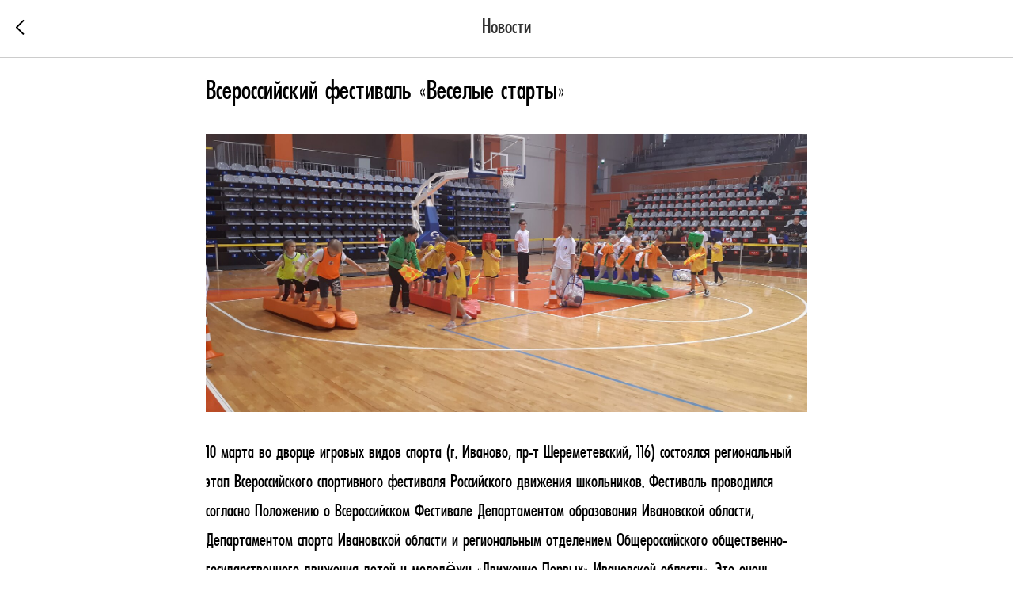

--- FILE ---
content_type: text/html; charset=UTF-8
request_url: https://members.tildaapi.com/api/getstyles/
body_size: 657
content:
{"status":"ok","data":{"controlblock":{"user_size":"60px","user_size_mobile":"60px","user_background":"#000000","user_background_opacity":"80","user_border_color":"#ffffff","user_vertical_coordinate_px":"20px","user_vertical_coordinate_mobile_px":"35px","user_horizontal_coordinate_px":"20px","user_horizontal_coordinate_mobile_px":"10px"},"welcomepage":{"typeId":"default","ordersManagementShowOrders":true,"ordersManagementShowPurchased":true,"ordersManagementShowAddresses":true,"ordersManagementShowProfile":true},"registrationpage":[],"fonts":{"rf_id":"","bgcolor":"#ffffff","gf_fonts":"","textfont":"FuturaPT","tf_fonts":"\"427\",\"429\",\"431\",\"433\",\"435\"","fontsswap":"","linecolor":"","linkcolor":"#04b8ac","textcolor":"","typekitid":"","headlinefont":"FuturaPT","myfonts_json":"[{\"f_name\":\"FuturaPT\",\"f_100\":\"\",\"f_300\":\"\",\"f_400\":\"\",\"f_500\":\"\",\"f_600\":\"\",\"f_700\":\"https:\\\/\\\/static.tildacdn.com\\\/tild6265-6665-4262-b834-323835393935\\\/FuturaCondensedRegul.woff\",\"cnt\":1}]","textfontsize":"24","customcssfile":"https:\/\/fonts.googleapis.com\/css?family=Kelly+Slab&display=swap","headlinecolor":"","linklinecolor":"","linkcolorhover":"","linklineheight":"","textfontweight":"400","tf_fonts_selected":"\"427\",\"429\",\"431\",\"433\",\"435\"","headlinefontweight":"600","linklinecolorhover":""},"allowselfreg":true,"logolink":null,"projectlang":""}}